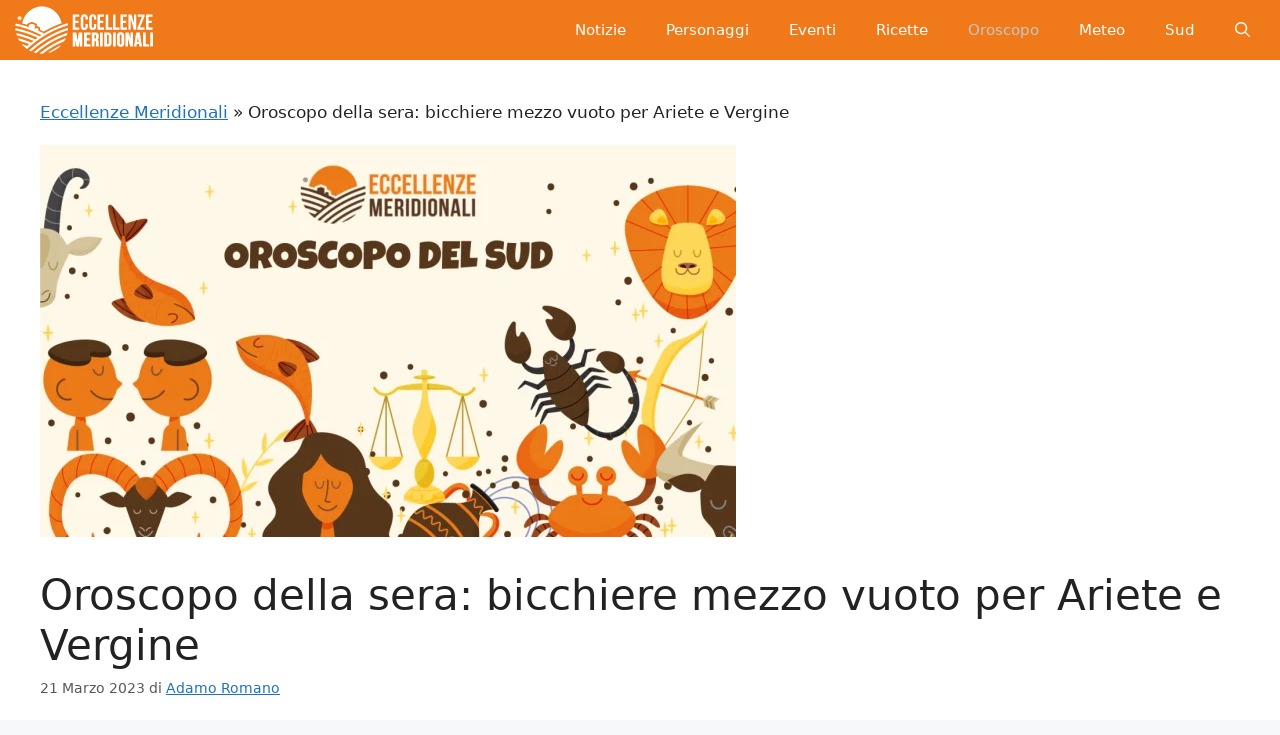

--- FILE ---
content_type: text/html; charset=UTF-8
request_url: https://eccellenzemeridionali.it/2023/03/21/oroscopo-della-sera-bicchiere-mezzo-vuoto-per-ariete-e-vergine/
body_size: 14560
content:
<!DOCTYPE html><html lang="it-IT"><head><script data-no-optimize="1">var litespeed_docref=sessionStorage.getItem("litespeed_docref");litespeed_docref&&(Object.defineProperty(document,"referrer",{get:function(){return litespeed_docref}}),sessionStorage.removeItem("litespeed_docref"));</script> <meta charset="UTF-8"><link data-optimized="2" rel="stylesheet" href="https://eccellenzemeridionali.it/wp-content/litespeed/css/fa50a1d573bb5bf3223d49bc58b40d9e.css?ver=a57c0" /><meta name='robots' content='index, follow, max-image-preview:large, max-snippet:-1, max-video-preview:-1' /><meta name="viewport" content="width=device-width, initial-scale=1"><title>Oroscopo della sera: bicchiere mezzo vuoto per Ariete e Vergine</title><meta name="description" content="Cari lettori appassionati di astrologia, è con grande entusiasmo che vi do il benvenuto all&#039;oroscopo di questa sera! Siamo pronti a scoprire cosa le" /><link rel="canonical" href="https://eccellenzemeridionali.it/2023/03/21/oroscopo-della-sera-bicchiere-mezzo-vuoto-per-ariete-e-vergine/" /><meta property="og:locale" content="it_IT" /><meta property="og:type" content="article" /><meta property="og:title" content="Oroscopo della sera: bicchiere mezzo vuoto per Ariete e Vergine" /><meta property="og:description" content="Cari lettori appassionati di astrologia, è con grande entusiasmo che vi do il benvenuto all&#039;oroscopo di questa sera! Siamo pronti a scoprire cosa le" /><meta property="og:url" content="https://eccellenzemeridionali.it/2023/03/21/oroscopo-della-sera-bicchiere-mezzo-vuoto-per-ariete-e-vergine/" /><meta property="og:site_name" content="Eccellenze Meridionali" /><meta property="article:publisher" content="https://www.facebook.com/EccellenzeMeridionali" /><meta property="article:author" content="https://www.facebook.com/adamoromanomaledizioni" /><meta property="article:published_time" content="2023-03-21T16:46:57+00:00" /><meta property="og:image" content="https://eccellenzemeridionali.it/wp-content/uploads/2021/11/eccellenze-meridionali-oroscopo-sud-crescite-finanziarie-in-vista-ariete-leone-cancro-696x392-1.png" /><meta property="og:image:width" content="696" /><meta property="og:image:height" content="392" /><meta property="og:image:type" content="image/png" /><meta name="author" content="Adamo Romano" /><meta name="twitter:card" content="summary_large_image" /><meta name="twitter:label1" content="Scritto da" /><meta name="twitter:data1" content="Adamo Romano" /><meta name="twitter:label2" content="Tempo di lettura stimato" /><meta name="twitter:data2" content="8 minuti" /> <script type="application/ld+json" class="yoast-schema-graph">{"@context":"https://schema.org","@graph":[{"@type":"NewsArticle","@id":"https://eccellenzemeridionali.it/2023/03/21/oroscopo-della-sera-bicchiere-mezzo-vuoto-per-ariete-e-vergine/#article","isPartOf":{"@id":"https://eccellenzemeridionali.it/2023/03/21/oroscopo-della-sera-bicchiere-mezzo-vuoto-per-ariete-e-vergine/"},"author":{"name":"Adamo Romano","@id":"https://eccellenzemeridionali.it/#/schema/person/0cdd0abe7273bd8ca973db0f6e82b68e"},"headline":"Oroscopo della sera: bicchiere mezzo vuoto per Ariete e Vergine","datePublished":"2023-03-21T16:46:57+00:00","dateModified":"2023-03-21T16:46:57+00:00","mainEntityOfPage":{"@id":"https://eccellenzemeridionali.it/2023/03/21/oroscopo-della-sera-bicchiere-mezzo-vuoto-per-ariete-e-vergine/"},"wordCount":1596,"publisher":{"@id":"https://eccellenzemeridionali.it/#organization"},"image":{"@id":"https://eccellenzemeridionali.it/2023/03/21/oroscopo-della-sera-bicchiere-mezzo-vuoto-per-ariete-e-vergine/#primaryimage"},"thumbnailUrl":"https://eccellenzemeridionali.it/wp-content/uploads/2021/11/eccellenze-meridionali-oroscopo-sud-crescite-finanziarie-in-vista-ariete-leone-cancro-696x392-1.png","keywords":["oroscopo"],"articleSection":["Oroscopo"],"inLanguage":"it-IT"},{"@type":"WebPage","@id":"https://eccellenzemeridionali.it/2023/03/21/oroscopo-della-sera-bicchiere-mezzo-vuoto-per-ariete-e-vergine/","url":"https://eccellenzemeridionali.it/2023/03/21/oroscopo-della-sera-bicchiere-mezzo-vuoto-per-ariete-e-vergine/","name":"Oroscopo della sera: bicchiere mezzo vuoto per Ariete e Vergine","isPartOf":{"@id":"https://eccellenzemeridionali.it/#website"},"primaryImageOfPage":{"@id":"https://eccellenzemeridionali.it/2023/03/21/oroscopo-della-sera-bicchiere-mezzo-vuoto-per-ariete-e-vergine/#primaryimage"},"image":{"@id":"https://eccellenzemeridionali.it/2023/03/21/oroscopo-della-sera-bicchiere-mezzo-vuoto-per-ariete-e-vergine/#primaryimage"},"thumbnailUrl":"https://eccellenzemeridionali.it/wp-content/uploads/2021/11/eccellenze-meridionali-oroscopo-sud-crescite-finanziarie-in-vista-ariete-leone-cancro-696x392-1.png","datePublished":"2023-03-21T16:46:57+00:00","dateModified":"2023-03-21T16:46:57+00:00","description":"Cari lettori appassionati di astrologia, è con grande entusiasmo che vi do il benvenuto all'oroscopo di questa sera! Siamo pronti a scoprire cosa le","breadcrumb":{"@id":"https://eccellenzemeridionali.it/2023/03/21/oroscopo-della-sera-bicchiere-mezzo-vuoto-per-ariete-e-vergine/#breadcrumb"},"inLanguage":"it-IT","potentialAction":[{"@type":"ReadAction","target":["https://eccellenzemeridionali.it/2023/03/21/oroscopo-della-sera-bicchiere-mezzo-vuoto-per-ariete-e-vergine/"]}]},{"@type":"ImageObject","inLanguage":"it-IT","@id":"https://eccellenzemeridionali.it/2023/03/21/oroscopo-della-sera-bicchiere-mezzo-vuoto-per-ariete-e-vergine/#primaryimage","url":"https://eccellenzemeridionali.it/wp-content/uploads/2021/11/eccellenze-meridionali-oroscopo-sud-crescite-finanziarie-in-vista-ariete-leone-cancro-696x392-1.png","contentUrl":"https://eccellenzemeridionali.it/wp-content/uploads/2021/11/eccellenze-meridionali-oroscopo-sud-crescite-finanziarie-in-vista-ariete-leone-cancro-696x392-1.png","width":696,"height":392},{"@type":"BreadcrumbList","@id":"https://eccellenzemeridionali.it/2023/03/21/oroscopo-della-sera-bicchiere-mezzo-vuoto-per-ariete-e-vergine/#breadcrumb","itemListElement":[{"@type":"ListItem","position":1,"name":"Eccellenze Meridionali","item":"https://eccellenzemeridionali.it/"},{"@type":"ListItem","position":2,"name":"Oroscopo della sera: bicchiere mezzo vuoto per Ariete e Vergine"}]},{"@type":"WebSite","@id":"https://eccellenzemeridionali.it/#website","url":"https://eccellenzemeridionali.it/","name":"Eccellenze Meridionali","description":"Notizie, informazioni, eventi e curiosità dall&#039;Italia e dal Sud Italia","publisher":{"@id":"https://eccellenzemeridionali.it/#organization"},"potentialAction":[{"@type":"SearchAction","target":{"@type":"EntryPoint","urlTemplate":"https://eccellenzemeridionali.it/?s={search_term_string}"},"query-input":{"@type":"PropertyValueSpecification","valueRequired":true,"valueName":"search_term_string"}}],"inLanguage":"it-IT"},{"@type":"Organization","@id":"https://eccellenzemeridionali.it/#organization","name":"Eccellenze Meridionali","url":"https://eccellenzemeridionali.it/","logo":{"@type":"ImageObject","inLanguage":"it-IT","@id":"https://eccellenzemeridionali.it/#/schema/logo/image/","url":"https://eccellenzemeridionali.it/wp-content/uploads/2019/10/preview.png","contentUrl":"https://eccellenzemeridionali.it/wp-content/uploads/2019/10/preview.png","width":1024,"height":177,"caption":"Eccellenze Meridionali"},"image":{"@id":"https://eccellenzemeridionali.it/#/schema/logo/image/"},"sameAs":["https://www.facebook.com/EccellenzeMeridionali"]},{"@type":"Person","@id":"https://eccellenzemeridionali.it/#/schema/person/0cdd0abe7273bd8ca973db0f6e82b68e","name":"Adamo Romano","image":{"@type":"ImageObject","inLanguage":"it-IT","@id":"https://eccellenzemeridionali.it/#/schema/person/image/","url":"https://eccellenzemeridionali.it/wp-content/uploads/2023/05/cropped-Adamo-Romano-scaled-1-96x96.jpg","contentUrl":"https://eccellenzemeridionali.it/wp-content/uploads/2023/05/cropped-Adamo-Romano-scaled-1-96x96.jpg","caption":"Adamo Romano"},"description":"Adamo Romano, classe 1985 nato e cresciuto tra il Vesuvio ed il mare, nella città di Torre Annunziata è autore e disegnatore conosciuto sul web e sui mass-media anche con lo pseudonimo \"Maledizioni\". Inventore ed autore dell'Oroscopo del Sud su Eccellenze Meridionali","sameAs":["https://www.facebook.com/adamoromanomaledizioni","https://instagram.com/maledizioni"],"url":"https://eccellenzemeridionali.it/author/migliormeridionale/"}]}</script> <link rel="amphtml" href="https://eccellenzemeridionali.it/2023/03/21/oroscopo-della-sera-bicchiere-mezzo-vuoto-per-ariete-e-vergine/?amp" /><meta name="generator" content="AMP for WP 1.1.2"/><link rel="alternate" type="application/rss+xml" title="Eccellenze Meridionali &raquo; Feed" href="https://eccellenzemeridionali.it/feed/" /><link rel="alternate" type="application/rss+xml" title="Eccellenze Meridionali &raquo; Feed dei commenti" href="https://eccellenzemeridionali.it/comments/feed/" /><link rel="alternate" type="application/rss+xml" title="Eccellenze Meridionali &raquo; Oroscopo della sera: bicchiere mezzo vuoto per Ariete e Vergine Feed dei commenti" href="https://eccellenzemeridionali.it/2023/03/21/oroscopo-della-sera-bicchiere-mezzo-vuoto-per-ariete-e-vergine/feed/" /><link rel="https://api.w.org/" href="https://eccellenzemeridionali.it/wp-json/" /><link rel="alternate" title="JSON" type="application/json" href="https://eccellenzemeridionali.it/wp-json/wp/v2/posts/108014" /><link rel="EditURI" type="application/rsd+xml" title="RSD" href="https://eccellenzemeridionali.it/xmlrpc.php?rsd" /><meta name="generator" content="WordPress 6.7.4" /><link rel='shortlink' href='https://eccellenzemeridionali.it/?p=108014' /><link rel="alternate" title="oEmbed (JSON)" type="application/json+oembed" href="https://eccellenzemeridionali.it/wp-json/oembed/1.0/embed?url=https%3A%2F%2Feccellenzemeridionali.it%2F2023%2F03%2F21%2Foroscopo-della-sera-bicchiere-mezzo-vuoto-per-ariete-e-vergine%2F" /><link rel="alternate" title="oEmbed (XML)" type="text/xml+oembed" href="https://eccellenzemeridionali.it/wp-json/oembed/1.0/embed?url=https%3A%2F%2Feccellenzemeridionali.it%2F2023%2F03%2F21%2Foroscopo-della-sera-bicchiere-mezzo-vuoto-per-ariete-e-vergine%2F&#038;format=xml" /> <script type="litespeed/javascript">window.PerfectyPushOptions={path:"https://eccellenzemeridionali.it/wp-content/plugins/perfecty-push-notifications/public/js",dialogTitle:"Vuoi ricevere le notifiche?",dialogSubmit:"Continua",dialogCancel:"Non adesso",settingsTitle:"Preferenze per le notifiche",settingsOptIn:"Voglio ricevere le notifiche",settingsUpdateError:"Impossibile modificare la preferenza, riprova",serverUrl:"https://eccellenzemeridionali.it/wp-json/perfecty-push",vapidPublicKey:"BFeJ3LMEQhghndX9YMkqZT7PJicry7MkGZINcnguO4_PXBVCn327nXxgk05NQnq-gLxI6ZNd0m8QekL8NNac80E",token:"2cbc7daa46",tokenHeader:"X-WP-Nonce",enabled:!0,unregisterConflicts:!0,serviceWorkerScope:"/perfecty/push",loggerLevel:"debug",loggerVerbose:!0,hideBellAfterSubscribe:!1,askPermissionsDirectly:!0,unregisterConflictsExpression:"(OneSignalSDKWorker|wonderpush-worker-loader|webpushr-sw|subscribers-com\/firebase-messaging-sw|gravitec-net-web-push-notifications|push_notification_sw)",promptIconUrl:"https://eccellenzemeridionali.it/wp-content/uploads/2023/05/eccellenze-logo-arancione.png",visitsToDisplayPrompt:0}</script> <link rel="pingback" href="https://eccellenzemeridionali.it/xmlrpc.php"><link rel="icon" href="https://eccellenzemeridionali.it/wp-content/uploads/2019/10/cropped-20139590_235497120304526_5314147771220494409_n-e1569937047309-1-150x150.jpg" sizes="32x32" /><link rel="icon" href="https://eccellenzemeridionali.it/wp-content/uploads/2019/10/cropped-20139590_235497120304526_5314147771220494409_n-e1569937047309-1-300x300.jpg" sizes="192x192" /><link rel="apple-touch-icon" href="https://eccellenzemeridionali.it/wp-content/uploads/2019/10/cropped-20139590_235497120304526_5314147771220494409_n-e1569937047309-1-300x300.jpg" /><meta name="msapplication-TileImage" content="https://eccellenzemeridionali.it/wp-content/uploads/2019/10/cropped-20139590_235497120304526_5314147771220494409_n-e1569937047309-1-300x300.jpg" /></head><body class="post-template-default single single-post postid-108014 single-format-standard wp-custom-logo wp-embed-responsive no-sidebar nav-float-right one-container header-aligned-center dropdown-hover featured-image-active" itemtype="https://schema.org/Blog" itemscope>
<a class="screen-reader-text skip-link" href="#content" title="Vai al contenuto">Vai al contenuto</a><header class="site-header grid-container has-inline-mobile-toggle" id="masthead" aria-label="Sito"  itemtype="https://schema.org/WPHeader" itemscope><div class="inside-header grid-container"><div class="site-logo">
<a href="https://eccellenzemeridionali.it/" rel="home">
<img  class="header-image is-logo-image" alt="Eccellenze Meridionali" src="https://eccellenzemeridionali.it/wp-content/uploads/2022/08/cropped-logomobile1.png" srcset="https://eccellenzemeridionali.it/wp-content/uploads/2022/08/cropped-logomobile1.png 1x, https://eccellenzemeridionali.it/wp-content/uploads/2022/08/cropped-logomobile1.png 2x" width="140" height="48" />
</a></div><nav class="main-navigation mobile-menu-control-wrapper" id="mobile-menu-control-wrapper" aria-label="Attiva/Disattiva dispositivi mobili"><div class="menu-bar-items">	<span class="menu-bar-item">
<a href="#" role="button" aria-label="Apri ricerca" data-gpmodal-trigger="gp-search"><span class="gp-icon icon-search"><svg viewbox="0 0 512 512" aria-hidden="true" xmlns="http://www.w3.org/2000/svg" width="1em" height="1em"><path fill-rule="evenodd" clip-rule="evenodd" d="M208 48c-88.366 0-160 71.634-160 160s71.634 160 160 160 160-71.634 160-160S296.366 48 208 48zM0 208C0 93.125 93.125 0 208 0s208 93.125 208 208c0 48.741-16.765 93.566-44.843 129.024l133.826 134.018c9.366 9.379 9.355 24.575-.025 33.941-9.379 9.366-24.575 9.355-33.941-.025L337.238 370.987C301.747 399.167 256.839 416 208 416 93.125 416 0 322.875 0 208z" /></svg><svg viewbox="0 0 512 512" aria-hidden="true" xmlns="http://www.w3.org/2000/svg" width="1em" height="1em"><path d="M71.029 71.029c9.373-9.372 24.569-9.372 33.942 0L256 222.059l151.029-151.03c9.373-9.372 24.569-9.372 33.942 0 9.372 9.373 9.372 24.569 0 33.942L289.941 256l151.03 151.029c9.372 9.373 9.372 24.569 0 33.942-9.373 9.372-24.569 9.372-33.942 0L256 289.941l-151.029 151.03c-9.373 9.372-24.569 9.372-33.942 0-9.372-9.373-9.372-24.569 0-33.942L222.059 256 71.029 104.971c-9.372-9.373-9.372-24.569 0-33.942z" /></svg></span></a>
</span></div>		<button data-nav="site-navigation" class="menu-toggle" aria-controls="primary-menu" aria-expanded="false">
<span class="gp-icon icon-menu-bars"><svg viewbox="0 0 512 512" aria-hidden="true" xmlns="http://www.w3.org/2000/svg" width="1em" height="1em"><path d="M0 96c0-13.255 10.745-24 24-24h464c13.255 0 24 10.745 24 24s-10.745 24-24 24H24c-13.255 0-24-10.745-24-24zm0 160c0-13.255 10.745-24 24-24h464c13.255 0 24 10.745 24 24s-10.745 24-24 24H24c-13.255 0-24-10.745-24-24zm0 160c0-13.255 10.745-24 24-24h464c13.255 0 24 10.745 24 24s-10.745 24-24 24H24c-13.255 0-24-10.745-24-24z" /></svg><svg viewbox="0 0 512 512" aria-hidden="true" xmlns="http://www.w3.org/2000/svg" width="1em" height="1em"><path d="M71.029 71.029c9.373-9.372 24.569-9.372 33.942 0L256 222.059l151.029-151.03c9.373-9.372 24.569-9.372 33.942 0 9.372 9.373 9.372 24.569 0 33.942L289.941 256l151.03 151.029c9.372 9.373 9.372 24.569 0 33.942-9.373 9.372-24.569 9.372-33.942 0L256 289.941l-151.029 151.03c-9.373 9.372-24.569 9.372-33.942 0-9.372-9.373-9.372-24.569 0-33.942L222.059 256 71.029 104.971c-9.372-9.373-9.372-24.569 0-33.942z" /></svg></span><span class="screen-reader-text">Menu</span>		</button></nav><nav class="main-navigation has-menu-bar-items sub-menu-right" id="site-navigation" aria-label="Principale"  itemtype="https://schema.org/SiteNavigationElement" itemscope><div class="inside-navigation grid-container">
<button class="menu-toggle" aria-controls="primary-menu" aria-expanded="false">
<span class="gp-icon icon-menu-bars"><svg viewbox="0 0 512 512" aria-hidden="true" xmlns="http://www.w3.org/2000/svg" width="1em" height="1em"><path d="M0 96c0-13.255 10.745-24 24-24h464c13.255 0 24 10.745 24 24s-10.745 24-24 24H24c-13.255 0-24-10.745-24-24zm0 160c0-13.255 10.745-24 24-24h464c13.255 0 24 10.745 24 24s-10.745 24-24 24H24c-13.255 0-24-10.745-24-24zm0 160c0-13.255 10.745-24 24-24h464c13.255 0 24 10.745 24 24s-10.745 24-24 24H24c-13.255 0-24-10.745-24-24z" /></svg><svg viewbox="0 0 512 512" aria-hidden="true" xmlns="http://www.w3.org/2000/svg" width="1em" height="1em"><path d="M71.029 71.029c9.373-9.372 24.569-9.372 33.942 0L256 222.059l151.029-151.03c9.373-9.372 24.569-9.372 33.942 0 9.372 9.373 9.372 24.569 0 33.942L289.941 256l151.03 151.029c9.372 9.373 9.372 24.569 0 33.942-9.373 9.372-24.569 9.372-33.942 0L256 289.941l-151.029 151.03c-9.373 9.372-24.569 9.372-33.942 0-9.372-9.373-9.372-24.569 0-33.942L222.059 256 71.029 104.971c-9.372-9.373-9.372-24.569 0-33.942z" /></svg></span><span class="mobile-menu">Menu</span>				</button><div id="primary-menu" class="main-nav"><ul id="menu-menu-principale" class="menu sf-menu"><li id="menu-item-2499" class="menu-item menu-item-type-taxonomy menu-item-object-category menu-item-2499"><a href="https://eccellenzemeridionali.it/news/">Notizie</a></li><li id="menu-item-2504" class="menu-item menu-item-type-taxonomy menu-item-object-category menu-item-2504"><a href="https://eccellenzemeridionali.it/personaggi/">Personaggi</a></li><li id="menu-item-3457" class="menu-item menu-item-type-taxonomy menu-item-object-category menu-item-3457"><a href="https://eccellenzemeridionali.it/eventi/">Eventi</a></li><li id="menu-item-3439" class="menu-item menu-item-type-taxonomy menu-item-object-category menu-item-3439"><a href="https://eccellenzemeridionali.it/ricette/">Ricette</a></li><li id="menu-item-87186" class="menu-item menu-item-type-taxonomy menu-item-object-category current-post-ancestor current-menu-parent current-post-parent menu-item-87186"><a href="https://eccellenzemeridionali.it/oroscopo/">Oroscopo</a></li><li id="menu-item-87187" class="menu-item menu-item-type-taxonomy menu-item-object-category menu-item-87187"><a href="https://eccellenzemeridionali.it/meteo/">Meteo</a></li><li id="menu-item-87188" class="menu-item menu-item-type-taxonomy menu-item-object-category menu-item-87188"><a href="https://eccellenzemeridionali.it/sud-italia/">Sud</a></li></ul></div><div class="menu-bar-items">	<span class="menu-bar-item">
<a href="#" role="button" aria-label="Apri ricerca" data-gpmodal-trigger="gp-search"><span class="gp-icon icon-search"><svg viewbox="0 0 512 512" aria-hidden="true" xmlns="http://www.w3.org/2000/svg" width="1em" height="1em"><path fill-rule="evenodd" clip-rule="evenodd" d="M208 48c-88.366 0-160 71.634-160 160s71.634 160 160 160 160-71.634 160-160S296.366 48 208 48zM0 208C0 93.125 93.125 0 208 0s208 93.125 208 208c0 48.741-16.765 93.566-44.843 129.024l133.826 134.018c9.366 9.379 9.355 24.575-.025 33.941-9.379 9.366-24.575 9.355-33.941-.025L337.238 370.987C301.747 399.167 256.839 416 208 416 93.125 416 0 322.875 0 208z" /></svg><svg viewbox="0 0 512 512" aria-hidden="true" xmlns="http://www.w3.org/2000/svg" width="1em" height="1em"><path d="M71.029 71.029c9.373-9.372 24.569-9.372 33.942 0L256 222.059l151.029-151.03c9.373-9.372 24.569-9.372 33.942 0 9.372 9.373 9.372 24.569 0 33.942L289.941 256l151.03 151.029c9.372 9.373 9.372 24.569 0 33.942-9.373 9.372-24.569 9.372-33.942 0L256 289.941l-151.029 151.03c-9.373 9.372-24.569 9.372-33.942 0-9.372-9.373-9.372-24.569 0-33.942L222.059 256 71.029 104.971c-9.372-9.373-9.372-24.569 0-33.942z" /></svg></span></a>
</span></div></div></nav></div></header><div class="site grid-container container hfeed" id="page"><div class="site-content" id="content"><div class="content-area" id="primary"><main class="site-main" id="main"><p id="breadcrumbs"><span><span><a href="https://eccellenzemeridionali.it/">Eccellenze Meridionali</a></span> » <span class="breadcrumb_last" aria-current="page">Oroscopo della sera: bicchiere mezzo vuoto per Ariete e Vergine</span></span></p><article id="post-108014" class="post-108014 post type-post status-publish format-standard has-post-thumbnail hentry category-oroscopo tag-oroscopo" itemtype="https://schema.org/CreativeWork" itemscope><div class="inside-article"><div class="featured-image page-header-image-single grid-container grid-parent">
<img width="696" height="392" src="https://eccellenzemeridionali.it/wp-content/uploads/2021/11/eccellenze-meridionali-oroscopo-sud-crescite-finanziarie-in-vista-ariete-leone-cancro-696x392-1.png.webp" class="attachment-full size-full wp-post-image" alt="" itemprop="image" decoding="async" fetchpriority="high" srcset="https://eccellenzemeridionali.it/wp-content/uploads/2021/11/eccellenze-meridionali-oroscopo-sud-crescite-finanziarie-in-vista-ariete-leone-cancro-696x392-1.png.webp 696w, https://eccellenzemeridionali.it/wp-content/uploads/2021/11/eccellenze-meridionali-oroscopo-sud-crescite-finanziarie-in-vista-ariete-leone-cancro-696x392-1-300x169.png.webp 300w" sizes="(max-width: 696px) 100vw, 696px" /></div><header class="entry-header" aria-label="Contenuto"><h1 class="entry-title" itemprop="headline">Oroscopo della sera: bicchiere mezzo vuoto per Ariete e Vergine</h1><div class="entry-meta">
<span class="posted-on"><time class="entry-date published" datetime="2023-03-21T17:46:57+01:00" itemprop="datePublished">21 Marzo 2023</time></span> <span class="byline">di <span class="author vcard" itemprop="author" itemtype="https://schema.org/Person" itemscope><a class="url fn n" href="https://eccellenzemeridionali.it/author/migliormeridionale/" title="Visualizza tutti gli articoli di Adamo Romano" rel="author" itemprop="url"><span class="author-name" itemprop="name">Adamo Romano</span></a></span></span></div></header><div class="entry-content" itemprop="text"><p>Cari lettori appassionati di astrologia, è con grande entusiasmo che vi do il benvenuto all'oroscopo di questa sera! Siamo pronti a scoprire cosa le stelle hanno in serbo per noi e ad esplorare insieme le previsioni per i nostri segni zodiacali. Preparatevi a lasciarvi trasportare dalle energie cosmiche e a scoprire quali opportunità e sfide ci aspettano nel prossimo futuro. Non perdete un attimo, prendete carta e penna e preparatevi ad annotare i consigli degli astri per affrontare al meglio la vita quotidiana. Che l'avventura astrologica abbia inizio!</p><h3>Ariete</h3><p>Ciao caro Ariete! Questa sera il cielo ti sorride e ti promette una serata piena di divertimento e allegria. Sei pronto a goderti ogni momento al massimo? Bene, perché le stelle ti invitano a lasciare da parte le preoccupazioni e a concentrarti solo sulle cose belle della vita.</p><p>Se hai un appuntamento galante, non esitare a mostrare il tuo lato più spensierato e giocoso. La persona che hai di fronte apprezzerà la tua spontaneità e la tua voglia di divertirti insieme.</p><p>Se invece sei in compagnia degli amici, sappi che la serata si preannuncia movimentata e piena di risate. Non ti tirare indietro di fronte alle sfide che ti verranno proposte: sarai sorpreso dalla tua abilità nel superarle!</p><p>In generale, questa sera le stelle ti invitano a vivere il presente senza pensare troppo al futuro. Sii audace, sperimenta cose nuove e lasciati trasportare dalla magia del momento. Buona serata, caro Ariete!</p><h3>Toro</h3><p>Ciao Toro! Questa sera il cielo è pieno di energia positiva per te. Sarai in grado di affrontare qualsiasi situazione con grande determinazione e forza interiore. Se hai avuto qualche difficoltà ultimamente, questa sera potrebbe essere il momento giusto per risolvere i problemi e trovare una soluzione.</p><p>Se sei single, potresti incontrare qualcuno di interessante questa sera, quindi non perdere l'occasione di socializzare e divertirti. Se sei in coppia, questa sera potrebbe essere il momento perfetto per trascorrere del tempo di qualità con il tuo partner e rafforzare la vostra relazione.</p><p>In generale, questa sera dovresti sentirti molto positivo e ottimista riguardo al futuro. Ricorda di mantenere la tua mente aperta e di essere pronto ad affrontare qualsiasi sfida che la vita ti riserva. Buona fortuna, Toro!</p><h3>Gemelli</h3><p>Cari Gemelli, questa sera il cielo è pieno di sorprese per voi! Siete pronti ad affrontare una serata piena di avventure e divertimento. La vostra energia è alle stelle e sarete in grado di gestire qualsiasi situazione con grande agilità e intelligenza.</p><p>Potreste ricevere una chiamata da un vecchio amico che non vedete da tempo, o incontrare qualcuno di nuovo che vi farà battere il cuore. In ogni caso, non mancheranno le emozioni e i colpi di scena.</p><p>Se avete qualche progetto in sospeso, questa sera potrebbe essere il momento giusto per riprendere in mano la situazione e fare grandi passi avanti. La vostra creatività e la vostra capacità di pensare fuori dagli schemi vi aiuteranno a trovare soluzioni innovative e vincenti.</p><p>In generale, questa sera sarete al centro dell'attenzione e potrete godervi ogni momento con grande entusiasmo e allegria. Non lasciatevi sfuggire l'occasione di vivere al massimo questa serata speciale!</p><h3>Cancro</h3><p>Cari Cancro, questa sera il cielo è pieno di sorprese per voi! Siete pronti a vivere una serata indimenticabile? Lasciatevi guidare dalle stelle e preparatevi a divertirvi come non mai.</p><p>Il vostro lato romantico sarà esaltato dalla Luna che brilla nel vostro segno. Se siete single, potreste incontrare qualcuno di speciale in un luogo insolito. Se invece siete in coppia, approfittate della serata per rafforzare il vostro legame con il partner.</p><p>Ma non è solo l'amore ad essere al centro dell'attenzione questa sera. La vostra creatività sarà stimolata dalla presenza di Venere in Leone, portando nuove idee e progetti che vi faranno sentire vivi e appagati.</p><p>Non lasciatevi scoraggiare da eventuali ostacoli o imprevisti: la vostra determinazione e la vostra capacità di adattamento vi permetteranno di superare qualsiasi difficoltà.</p><p>In sintesi, questa sera il cielo vi sorride e voi dovete solo lasciarvi andare alla felicità. Buona serata, cari Cancro!</p><h3>Leone</h3><p>Caro Leone, questa sera potresti sentirti un po' giù di morale. Potrebbe essere a causa di una delusione sentimentale o di un problema che ti sta pesando da tempo. Ti consiglio di non rimanere troppo chiuso in te stesso e di cercare il supporto dei tuoi cari. Non avere paura di mostrare le tue emozioni e di chiedere aiuto se ne hai bisogno. Cerca di concentrarti su ciò che ti fa stare bene e di trovare un modo per superare questo momento difficile. Ricorda che anche i momenti tristi fanno parte della vita e che alla fine tutto si risolverà.</p><h3>Vergine</h3><p>Cari Vergine, questa sera non sarà una serata facile per voi. Purtroppo, le stelle non sono dalla vostra parte e potreste sentirvi un po' giù di morale. Potreste avere difficoltà a trovare la motivazione per fare qualsiasi cosa e potreste sentire che il mondo intero è contro di voi.</p><p>Potreste anche avere problemi nelle relazioni interpersonali, con amici o familiari che sembrano non capire le vostre esigenze o le vostre preoccupazioni. Potreste sentirvi soli e isolati, senza la possibilità di trovare conforto o supporto.</p><p>In generale, questa sera potrebbe essere una serata difficile per voi Vergine. Tuttavia, ricordate che ogni nuvola ha il suo lato positivo e che le difficoltà possono aiutarci a crescere e diventare più forti. Non perdete la speranza e cercate di trovare un modo per superare questi momenti difficili.</p><h3>Bilancia</h3><p>Cari Bilancia, questa sera il cielo è pieno di sorprese per voi! Siete pronti a vivere una serata entusiasmante e piena di emozioni? Le stelle vi sorridono e vi invitano a lasciarvi andare, a seguire il vostro istinto e a godervi ogni momento.</p><p>Se siete single, potreste incontrare qualcuno di molto interessante. Non abbiate paura di avvicinarvi e di scambiare qualche parola, potrebbe essere l'inizio di una bella storia d'amore. Se invece siete in coppia, approfittate della serata per riscoprirvi e per passare del tempo insieme in modo speciale.</p><p>Nel lavoro, le cose sembrano andare per il meglio. Siete molto apprezzati dai vostri colleghi e dai vostri superiori per la vostra capacità di lavorare in team e per la vostra creatività. Continuate così e presto vedrete i frutti del vostro impegno.</p><p>In generale, questa sera le stelle vi invitano a vivere con entusiasmo e passione ogni momento della vostra vita. Non perdete l'occasione di divertirvi e di godervi la compagnia delle persone che amate. Buona serata Bilancia!</p><h3>Scorpione</h3><p>Cari Scorpioni, questa sera potrebbe essere un po' ansiosa per voi. Potreste sentire una certa inquietudine o preoccupazione riguardo a questioni personali o lavorative. Vi consiglio di cercare di mantenere la calma e di non farsi prendere dal panico. Potrebbe essere utile fare una lista delle cose che vi preoccupano e cercare di affrontarle una per volta. Non cercate di risolvere tutto in una sola volta, ma prendete il tempo necessario per riflettere e trovare soluzioni efficaci. Ricordate che siete forti e determinati, e che potete superare qualsiasi difficoltà. Buona fortuna!</p><h3>Sagittario</h3><p>Mi dispiace dover dire che questa sera non sarà un momento particolarmente favorevole per i Sagittario. Potreste sentirvi un po' giù di morale e poco motivati, e potrebbero esserci difficoltà a trovare l'energia necessaria per affrontare le sfide della giornata. Potreste anche essere più suscettibili alle critiche degli altri, il che potrebbe portarvi a sentirvi ancora più demotivati. Tuttavia, vi consiglio di non arrendervi e di cercare di trovare la forza interiore per superare questi momenti difficili. Ricordate che anche le situazioni più complesse possono essere superate con determinazione e perseveranza.</p><h3>Capricorno</h3><p>Cari Capricorni, questa sera è il momento perfetto per lasciarvi andare e godervi la vita! Le stelle sono dalla vostra parte e vi invitano a rilassarvi e divertirvi. Che siate in compagnia di amici o soli, approfittate di questa serata per fare ciò che vi piace di più. Potreste decidere di uscire e socializzare, oppure preferire un'attività più tranquilla come leggere un libro o guardare un film. Qualunque cosa scegliate, ricordate che il vostro benessere è la priorità numero uno. Non preoccupatevi troppo del futuro, ma concentratevi sul momento presente e godetevi ogni istante. Buona serata, Capricorni!</p><h3>Acquario</h3><p>Cari Acquario, questa sera potreste sentirvi un po' ansiosi e inquieti. Potrebbe esserci una situazione che vi preoccupa o un evento imminente che vi fa sentire nervosi. È importante cercare di mantenere la calma e non farsi prendere dal panico. Prendetevi del tempo per rilassarvi e fare attività che vi piacciono, come leggere un libro o guardare un film. Potrebbe essere utile anche parlare con qualcuno di fiducia per condividere le vostre preoccupazioni e cercare un po' di conforto. Ricordate che le cose spesso non sono così gravi come sembrano e che sarete in grado di affrontare qualsiasi cosa si presenti. Mantenete la vostra mente aperta e rimanete positivi, perché le cose miglioreranno presto.</p><h3>Pesci</h3><p>Cari Pesci, questa sera potrebbe essere un po' complicata per voi. Le stelle suggeriscono che potreste sentirvi ansiosi e preoccupati per qualcosa che sta accadendo nella vostra vita. Potrebbe essere una questione di lavoro, di relazioni o di salute, ma qualunque cosa sia, vi sentirete molto emotivi e vulnerabili.</p><p>È importante che cerciate di mantenere la calma e di non lasciare che l'ansia vi sopraffaccia. Se avete bisogno di parlare con qualcuno, cercate un amico o un familiare di fiducia che possa ascoltarvi e darvi supporto.</p><p>Inoltre, cercate di evitare situazioni stressanti o conflittuali questa sera. Prendetevi del tempo per voi stessi, magari leggendo un libro o guardando un film rilassante. Ricordate che le cose miglioreranno e che questa ansia passerà. Tenete la testa alta, cari Pesci!</p></div><footer class="entry-meta" aria-label="Contenuto dei meta">
<span class="cat-links"><span class="gp-icon icon-categories"><svg viewbox="0 0 512 512" aria-hidden="true" xmlns="http://www.w3.org/2000/svg" width="1em" height="1em"><path d="M0 112c0-26.51 21.49-48 48-48h110.014a48 48 0 0143.592 27.907l12.349 26.791A16 16 0 00228.486 128H464c26.51 0 48 21.49 48 48v224c0 26.51-21.49 48-48 48H48c-26.51 0-48-21.49-48-48V112z" /></svg></span><span class="screen-reader-text">Categorie </span><a href="https://eccellenzemeridionali.it/oroscopo/" rel="category tag">Oroscopo</a></span> <span class="tags-links"><span class="gp-icon icon-tags"><svg viewbox="0 0 512 512" aria-hidden="true" xmlns="http://www.w3.org/2000/svg" width="1em" height="1em"><path d="M20 39.5c-8.836 0-16 7.163-16 16v176c0 4.243 1.686 8.313 4.687 11.314l224 224c6.248 6.248 16.378 6.248 22.626 0l176-176c6.244-6.244 6.25-16.364.013-22.615l-223.5-224A15.999 15.999 0 00196.5 39.5H20zm56 96c0-13.255 10.745-24 24-24s24 10.745 24 24-10.745 24-24 24-24-10.745-24-24z"/><path d="M259.515 43.015c4.686-4.687 12.284-4.687 16.97 0l228 228c4.686 4.686 4.686 12.284 0 16.97l-180 180c-4.686 4.687-12.284 4.687-16.97 0-4.686-4.686-4.686-12.284 0-16.97L479.029 279.5 259.515 59.985c-4.686-4.686-4.686-12.284 0-16.97z" /></svg></span><span class="screen-reader-text">Tag </span><a href="https://eccellenzemeridionali.it/info/oroscopo/" rel="tag">oroscopo</a></span><nav id="nav-below" class="post-navigation" aria-label="Articoli"><div class="nav-previous"><span class="gp-icon icon-arrow-left"><svg viewbox="0 0 192 512" aria-hidden="true" xmlns="http://www.w3.org/2000/svg" width="1em" height="1em" fill-rule="evenodd" clip-rule="evenodd" stroke-linejoin="round" stroke-miterlimit="1.414"><path d="M178.425 138.212c0 2.265-1.133 4.813-2.832 6.512L64.276 256.001l111.317 111.277c1.7 1.7 2.832 4.247 2.832 6.513 0 2.265-1.133 4.813-2.832 6.512L161.43 394.46c-1.7 1.7-4.249 2.832-6.514 2.832-2.266 0-4.816-1.133-6.515-2.832L16.407 262.514c-1.699-1.7-2.832-4.248-2.832-6.513 0-2.265 1.133-4.813 2.832-6.512l131.994-131.947c1.7-1.699 4.249-2.831 6.515-2.831 2.265 0 4.815 1.132 6.514 2.831l14.163 14.157c1.7 1.7 2.832 3.965 2.832 6.513z" fill-rule="nonzero" /></svg></span><span class="prev"><a href="https://eccellenzemeridionali.it/2023/03/21/belen-rodriguez-lo-scatto-che-sfida-la-censura-un-ritorno-bollente-a-le-iene/" rel="prev">Belen Rodriguez, lo scatto che sfida la censura: un ritorno bollente a Le Iene</a></span></div><div class="nav-next"><span class="gp-icon icon-arrow-right"><svg viewbox="0 0 192 512" aria-hidden="true" xmlns="http://www.w3.org/2000/svg" width="1em" height="1em" fill-rule="evenodd" clip-rule="evenodd" stroke-linejoin="round" stroke-miterlimit="1.414"><path d="M178.425 256.001c0 2.266-1.133 4.815-2.832 6.515L43.599 394.509c-1.7 1.7-4.248 2.833-6.514 2.833s-4.816-1.133-6.515-2.833l-14.163-14.162c-1.699-1.7-2.832-3.966-2.832-6.515 0-2.266 1.133-4.815 2.832-6.515l111.317-111.316L16.407 144.685c-1.699-1.7-2.832-4.249-2.832-6.515s1.133-4.815 2.832-6.515l14.163-14.162c1.7-1.7 4.249-2.833 6.515-2.833s4.815 1.133 6.514 2.833l131.994 131.993c1.7 1.7 2.832 4.249 2.832 6.515z" fill-rule="nonzero" /></svg></span><span class="next"><a href="https://eccellenzemeridionali.it/2023/03/21/federico-chimirri-ex-concorrente-di-masterchef-fidanzato-con-una-corteggiatrice-di-uomini-e-donne-ecco-di-chi-si-tratta/" rel="next">Federico Chimirri, ex concorrente di Masterchef, fidanzato con una corteggiatrice di Uomini e Donne: ecco di chi si tratta</a></span></div></nav></footer></div></article></main></div></div></div><div class="site-footer grid-container"><div id="footer-widgets" class="site footer-widgets"><div class="footer-widgets-container grid-container"><div class="inside-footer-widgets"><div class="footer-widget-1"><aside id="block-3" class="widget inner-padding widget_block widget_text"><p class="has-text-align-center"><strong>Copyright © 2024 proprietà di Maledizioni SRLS - P.Iva IT0942841121O - pubblicita@eccellenzemeridionali.it<br><br><a href="https://eccellenzemeridionali.it/2017/12/30/privacy-e-cookie/" data-type="link" data-id="https://eccellenzemeridionali.it/2017/12/30/privacy-e-cookie/">INFORMAZIONI SUL SITO</a></strong></p></aside></div></div></div></div><footer class="site-info" aria-label="Sito"  itemtype="https://schema.org/WPFooter" itemscope><div class="inside-site-info grid-container"><div class="copyright-bar">
<span class="copyright">&copy; 2026 Eccellenze Meridionali</span> &bull; Creato con <a href="" itemprop="url">GeneratePress</a></div></div></footer></div> <script id="generate-a11y" type="litespeed/javascript">!function(){"use strict";if("querySelector"in document&&"addEventListener"in window){var e=document.body;e.addEventListener("mousedown",function(){e.classList.add("using-mouse")}),e.addEventListener("keydown",function(){e.classList.remove("using-mouse")})}}()</script> <div class="gp-modal gp-search-modal" id="gp-search"><div class="gp-modal__overlay" tabindex="-1" data-gpmodal-close><div class="gp-modal__container"><form role="search" method="get" class="search-modal-form" action="https://eccellenzemeridionali.it/">
<label class="screen-reader-text">Ricerca per:</label><div class="search-modal-fields">
<input type="search" class="search-field" placeholder="Cerca &hellip;" value="" name="s" />
<button aria-label="Cerca"><span class="gp-icon icon-search"><svg viewbox="0 0 512 512" aria-hidden="true" xmlns="http://www.w3.org/2000/svg" width="1em" height="1em"><path fill-rule="evenodd" clip-rule="evenodd" d="M208 48c-88.366 0-160 71.634-160 160s71.634 160 160 160 160-71.634 160-160S296.366 48 208 48zM0 208C0 93.125 93.125 0 208 0s208 93.125 208 208c0 48.741-16.765 93.566-44.843 129.024l133.826 134.018c9.366 9.379 9.355 24.575-.025 33.941-9.379 9.366-24.575 9.355-33.941-.025L337.238 370.987C301.747 399.167 256.839 416 208 416 93.125 416 0 322.875 0 208z" /></svg></span></button></div></form></div></div></div><!--[if lte IE 11]> <script src="https://eccellenzemeridionali.it/wp-content/themes/generatepress/assets/js/classList.min.js?ver=3.3.0" id="generate-classlist-js"></script> <![endif]--> <script id="generate-menu-js-extra" type="litespeed/javascript">var generatepressMenu={"toggleOpenedSubMenus":"1","openSubMenuLabel":"Apri Sottomenu","closeSubMenuLabel":"Chiudi Sottomenu"}</script> <script type="litespeed/javascript">window.GA_ID='G-8BHD0ZZFXY'</script><script src='https://eccellenzemeridionali.it/wp-content/plugins/flying-analytics/js/gtag.js' defer></script><script type="litespeed/javascript">window.dataLayer=window.dataLayer||[];function gtag(){dataLayer.push(arguments)}gtag('js',new Date());gtag('config','G-8BHD0ZZFXY')</script><script id="flying-scripts" type="litespeed/javascript">const loadScriptsTimer=setTimeout(loadScripts,4*1000);const userInteractionEvents=['click','mousemove','keydown','touchstart','touchmove','wheel'];userInteractionEvents.forEach(function(event){window.addEventListener(event,triggerScriptLoader,{passive:!0})});function triggerScriptLoader(){loadScripts();clearTimeout(loadScriptsTimer);userInteractionEvents.forEach(function(event){window.removeEventListener(event,triggerScriptLoader,{passive:!0})})}
function loadScripts(){document.querySelectorAll("script[data-type='lazy']").forEach(function(elem){elem.setAttribute("src",elem.getAttribute("data-src"))})}</script> <script data-no-optimize="1">!function(t,e){"object"==typeof exports&&"undefined"!=typeof module?module.exports=e():"function"==typeof define&&define.amd?define(e):(t="undefined"!=typeof globalThis?globalThis:t||self).LazyLoad=e()}(this,function(){"use strict";function e(){return(e=Object.assign||function(t){for(var e=1;e<arguments.length;e++){var n,a=arguments[e];for(n in a)Object.prototype.hasOwnProperty.call(a,n)&&(t[n]=a[n])}return t}).apply(this,arguments)}function i(t){return e({},it,t)}function o(t,e){var n,a="LazyLoad::Initialized",i=new t(e);try{n=new CustomEvent(a,{detail:{instance:i}})}catch(t){(n=document.createEvent("CustomEvent")).initCustomEvent(a,!1,!1,{instance:i})}window.dispatchEvent(n)}function l(t,e){return t.getAttribute(gt+e)}function c(t){return l(t,bt)}function s(t,e){return function(t,e,n){e=gt+e;null!==n?t.setAttribute(e,n):t.removeAttribute(e)}(t,bt,e)}function r(t){return s(t,null),0}function u(t){return null===c(t)}function d(t){return c(t)===vt}function f(t,e,n,a){t&&(void 0===a?void 0===n?t(e):t(e,n):t(e,n,a))}function _(t,e){nt?t.classList.add(e):t.className+=(t.className?" ":"")+e}function v(t,e){nt?t.classList.remove(e):t.className=t.className.replace(new RegExp("(^|\\s+)"+e+"(\\s+|$)")," ").replace(/^\s+/,"").replace(/\s+$/,"")}function g(t){return t.llTempImage}function b(t,e){!e||(e=e._observer)&&e.unobserve(t)}function p(t,e){t&&(t.loadingCount+=e)}function h(t,e){t&&(t.toLoadCount=e)}function n(t){for(var e,n=[],a=0;e=t.children[a];a+=1)"SOURCE"===e.tagName&&n.push(e);return n}function m(t,e){(t=t.parentNode)&&"PICTURE"===t.tagName&&n(t).forEach(e)}function a(t,e){n(t).forEach(e)}function E(t){return!!t[st]}function I(t){return t[st]}function y(t){return delete t[st]}function A(e,t){var n;E(e)||(n={},t.forEach(function(t){n[t]=e.getAttribute(t)}),e[st]=n)}function k(a,t){var i;E(a)&&(i=I(a),t.forEach(function(t){var e,n;e=a,(t=i[n=t])?e.setAttribute(n,t):e.removeAttribute(n)}))}function L(t,e,n){_(t,e.class_loading),s(t,ut),n&&(p(n,1),f(e.callback_loading,t,n))}function w(t,e,n){n&&t.setAttribute(e,n)}function x(t,e){w(t,ct,l(t,e.data_sizes)),w(t,rt,l(t,e.data_srcset)),w(t,ot,l(t,e.data_src))}function O(t,e,n){var a=l(t,e.data_bg_multi),i=l(t,e.data_bg_multi_hidpi);(a=at&&i?i:a)&&(t.style.backgroundImage=a,n=n,_(t=t,(e=e).class_applied),s(t,ft),n&&(e.unobserve_completed&&b(t,e),f(e.callback_applied,t,n)))}function N(t,e){!e||0<e.loadingCount||0<e.toLoadCount||f(t.callback_finish,e)}function C(t,e,n){t.addEventListener(e,n),t.llEvLisnrs[e]=n}function M(t){return!!t.llEvLisnrs}function z(t){if(M(t)){var e,n,a=t.llEvLisnrs;for(e in a){var i=a[e];n=e,i=i,t.removeEventListener(n,i)}delete t.llEvLisnrs}}function R(t,e,n){var a;delete t.llTempImage,p(n,-1),(a=n)&&--a.toLoadCount,v(t,e.class_loading),e.unobserve_completed&&b(t,n)}function T(o,r,c){var l=g(o)||o;M(l)||function(t,e,n){M(t)||(t.llEvLisnrs={});var a="VIDEO"===t.tagName?"loadeddata":"load";C(t,a,e),C(t,"error",n)}(l,function(t){var e,n,a,i;n=r,a=c,i=d(e=o),R(e,n,a),_(e,n.class_loaded),s(e,dt),f(n.callback_loaded,e,a),i||N(n,a),z(l)},function(t){var e,n,a,i;n=r,a=c,i=d(e=o),R(e,n,a),_(e,n.class_error),s(e,_t),f(n.callback_error,e,a),i||N(n,a),z(l)})}function G(t,e,n){var a,i,o,r,c;t.llTempImage=document.createElement("IMG"),T(t,e,n),E(c=t)||(c[st]={backgroundImage:c.style.backgroundImage}),o=n,r=l(a=t,(i=e).data_bg),c=l(a,i.data_bg_hidpi),(r=at&&c?c:r)&&(a.style.backgroundImage='url("'.concat(r,'")'),g(a).setAttribute(ot,r),L(a,i,o)),O(t,e,n)}function D(t,e,n){var a;T(t,e,n),a=e,e=n,(t=It[(n=t).tagName])&&(t(n,a),L(n,a,e))}function V(t,e,n){var a;a=t,(-1<yt.indexOf(a.tagName)?D:G)(t,e,n)}function F(t,e,n){var a;t.setAttribute("loading","lazy"),T(t,e,n),a=e,(e=It[(n=t).tagName])&&e(n,a),s(t,vt)}function j(t){t.removeAttribute(ot),t.removeAttribute(rt),t.removeAttribute(ct)}function P(t){m(t,function(t){k(t,Et)}),k(t,Et)}function S(t){var e;(e=At[t.tagName])?e(t):E(e=t)&&(t=I(e),e.style.backgroundImage=t.backgroundImage)}function U(t,e){var n;S(t),n=e,u(e=t)||d(e)||(v(e,n.class_entered),v(e,n.class_exited),v(e,n.class_applied),v(e,n.class_loading),v(e,n.class_loaded),v(e,n.class_error)),r(t),y(t)}function $(t,e,n,a){var i;n.cancel_on_exit&&(c(t)!==ut||"IMG"===t.tagName&&(z(t),m(i=t,function(t){j(t)}),j(i),P(t),v(t,n.class_loading),p(a,-1),r(t),f(n.callback_cancel,t,e,a)))}function q(t,e,n,a){var i,o,r=(o=t,0<=pt.indexOf(c(o)));s(t,"entered"),_(t,n.class_entered),v(t,n.class_exited),i=t,o=a,n.unobserve_entered&&b(i,o),f(n.callback_enter,t,e,a),r||V(t,n,a)}function H(t){return t.use_native&&"loading"in HTMLImageElement.prototype}function B(t,i,o){t.forEach(function(t){return(a=t).isIntersecting||0<a.intersectionRatio?q(t.target,t,i,o):(e=t.target,n=t,a=i,t=o,void(u(e)||(_(e,a.class_exited),$(e,n,a,t),f(a.callback_exit,e,n,t))));var e,n,a})}function J(e,n){var t;et&&!H(e)&&(n._observer=new IntersectionObserver(function(t){B(t,e,n)},{root:(t=e).container===document?null:t.container,rootMargin:t.thresholds||t.threshold+"px"}))}function K(t){return Array.prototype.slice.call(t)}function Q(t){return t.container.querySelectorAll(t.elements_selector)}function W(t){return c(t)===_t}function X(t,e){return e=t||Q(e),K(e).filter(u)}function Y(e,t){var n;(n=Q(e),K(n).filter(W)).forEach(function(t){v(t,e.class_error),r(t)}),t.update()}function t(t,e){var n,a,t=i(t);this._settings=t,this.loadingCount=0,J(t,this),n=t,a=this,Z&&window.addEventListener("online",function(){Y(n,a)}),this.update(e)}var Z="undefined"!=typeof window,tt=Z&&!("onscroll"in window)||"undefined"!=typeof navigator&&/(gle|ing|ro)bot|crawl|spider/i.test(navigator.userAgent),et=Z&&"IntersectionObserver"in window,nt=Z&&"classList"in document.createElement("p"),at=Z&&1<window.devicePixelRatio,it={elements_selector:".lazy",container:tt||Z?document:null,threshold:300,thresholds:null,data_src:"src",data_srcset:"srcset",data_sizes:"sizes",data_bg:"bg",data_bg_hidpi:"bg-hidpi",data_bg_multi:"bg-multi",data_bg_multi_hidpi:"bg-multi-hidpi",data_poster:"poster",class_applied:"applied",class_loading:"litespeed-loading",class_loaded:"litespeed-loaded",class_error:"error",class_entered:"entered",class_exited:"exited",unobserve_completed:!0,unobserve_entered:!1,cancel_on_exit:!0,callback_enter:null,callback_exit:null,callback_applied:null,callback_loading:null,callback_loaded:null,callback_error:null,callback_finish:null,callback_cancel:null,use_native:!1},ot="src",rt="srcset",ct="sizes",lt="poster",st="llOriginalAttrs",ut="loading",dt="loaded",ft="applied",_t="error",vt="native",gt="data-",bt="ll-status",pt=[ut,dt,ft,_t],ht=[ot],mt=[ot,lt],Et=[ot,rt,ct],It={IMG:function(t,e){m(t,function(t){A(t,Et),x(t,e)}),A(t,Et),x(t,e)},IFRAME:function(t,e){A(t,ht),w(t,ot,l(t,e.data_src))},VIDEO:function(t,e){a(t,function(t){A(t,ht),w(t,ot,l(t,e.data_src))}),A(t,mt),w(t,lt,l(t,e.data_poster)),w(t,ot,l(t,e.data_src)),t.load()}},yt=["IMG","IFRAME","VIDEO"],At={IMG:P,IFRAME:function(t){k(t,ht)},VIDEO:function(t){a(t,function(t){k(t,ht)}),k(t,mt),t.load()}},kt=["IMG","IFRAME","VIDEO"];return t.prototype={update:function(t){var e,n,a,i=this._settings,o=X(t,i);{if(h(this,o.length),!tt&&et)return H(i)?(e=i,n=this,o.forEach(function(t){-1!==kt.indexOf(t.tagName)&&F(t,e,n)}),void h(n,0)):(t=this._observer,i=o,t.disconnect(),a=t,void i.forEach(function(t){a.observe(t)}));this.loadAll(o)}},destroy:function(){this._observer&&this._observer.disconnect(),Q(this._settings).forEach(function(t){y(t)}),delete this._observer,delete this._settings,delete this.loadingCount,delete this.toLoadCount},loadAll:function(t){var e=this,n=this._settings;X(t,n).forEach(function(t){b(t,e),V(t,n,e)})},restoreAll:function(){var e=this._settings;Q(e).forEach(function(t){U(t,e)})}},t.load=function(t,e){e=i(e);V(t,e)},t.resetStatus=function(t){r(t)},Z&&function(t,e){if(e)if(e.length)for(var n,a=0;n=e[a];a+=1)o(t,n);else o(t,e)}(t,window.lazyLoadOptions),t});!function(e,t){"use strict";function a(){t.body.classList.add("litespeed_lazyloaded")}function n(){console.log("[LiteSpeed] Start Lazy Load Images"),d=new LazyLoad({elements_selector:"[data-lazyloaded]",callback_finish:a}),o=function(){d.update()},e.MutationObserver&&new MutationObserver(o).observe(t.documentElement,{childList:!0,subtree:!0,attributes:!0})}var d,o;e.addEventListener?e.addEventListener("load",n,!1):e.attachEvent("onload",n)}(window,document);</script><script data-no-optimize="1">var litespeed_vary=document.cookie.replace(/(?:(?:^|.*;\s*)_lscache_vary\s*\=\s*([^;]*).*$)|^.*$/,"");litespeed_vary||fetch("/wp-content/plugins/litespeed-cache/guest.vary.php",{method:"POST",cache:"no-cache",redirect:"follow"}).then(e=>e.json()).then(e=>{console.log(e),e.hasOwnProperty("reload")&&"yes"==e.reload&&(sessionStorage.setItem("litespeed_docref",document.referrer),window.location.reload(!0))});</script><script data-optimized="1" type="litespeed/javascript" data-src="https://eccellenzemeridionali.it/wp-content/litespeed/js/fe1223a151b8afd33af88195bec5d700.js?ver=a57c0"></script><script>const litespeed_ui_events=["mouseover","click","keydown","wheel","touchmove","touchstart"];var urlCreator=window.URL||window.webkitURL;function litespeed_load_delayed_js_force(){console.log("[LiteSpeed] Start Load JS Delayed"),litespeed_ui_events.forEach(e=>{window.removeEventListener(e,litespeed_load_delayed_js_force,{passive:!0})}),document.querySelectorAll("iframe[data-litespeed-src]").forEach(e=>{e.setAttribute("src",e.getAttribute("data-litespeed-src"))}),"loading"==document.readyState?window.addEventListener("DOMContentLoaded",litespeed_load_delayed_js):litespeed_load_delayed_js()}litespeed_ui_events.forEach(e=>{window.addEventListener(e,litespeed_load_delayed_js_force,{passive:!0})});async function litespeed_load_delayed_js(){let t=[];for(var d in document.querySelectorAll('script[type="litespeed/javascript"]').forEach(e=>{t.push(e)}),t)await new Promise(e=>litespeed_load_one(t[d],e));document.dispatchEvent(new Event("DOMContentLiteSpeedLoaded")),window.dispatchEvent(new Event("DOMContentLiteSpeedLoaded"))}function litespeed_load_one(t,e){console.log("[LiteSpeed] Load ",t);var d=document.createElement("script");d.addEventListener("load",e),d.addEventListener("error",e),t.getAttributeNames().forEach(e=>{"type"!=e&&d.setAttribute("data-src"==e?"src":e,t.getAttribute(e))});let a=!(d.type="text/javascript");!d.src&&t.textContent&&(d.src=litespeed_inline2src(t.textContent),a=!0),t.after(d),t.remove(),a&&e()}function litespeed_inline2src(t){try{var d=urlCreator.createObjectURL(new Blob([t.replace(/^(?:<!--)?(.*?)(?:-->)?$/gm,"$1")],{type:"text/javascript"}))}catch(e){d="data:text/javascript;base64,"+btoa(t.replace(/^(?:<!--)?(.*?)(?:-->)?$/gm,"$1"))}return d}</script></body></html>
<!-- Page optimized by LiteSpeed Cache @2026-01-21 07:05:19 -->

<!-- Page cached by LiteSpeed Cache 6.5.4 on 2026-01-21 07:05:19 -->
<!-- Guest Mode -->
<!-- QUIC.cloud UCSS in queue -->